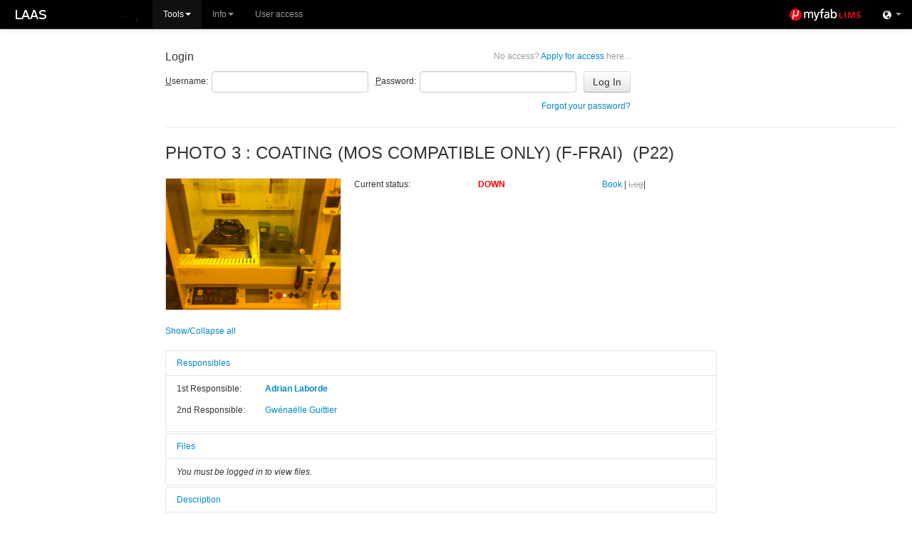

--- FILE ---
content_type: text/html; charset=utf-8
request_url: http://lims.laas.fr/WebForms/Equipment/EquipmentView.aspx?toolId=67
body_size: 43815
content:


<!DOCTYPE html>
<!--[if lt IE 7]>   <html class="ie lt-ie9 lt-ie8 lt-ie7">   <![endif]-->
<!--[if IE 7]>      <html class="ie lt-ie9 lt-ie8">          <![endif]-->
<!--[if IE 8]>      <html class="ie lt-ie9">                 <![endif]-->
<!--[if gt IE 8]>   <html class="ie">                        <![endif]-->
<!--[if !IE]><!-->
<html>
<!--<![endif]-->
<head id="Head1"><meta http-equiv="Pragma" content="no-cache" /><meta http-equiv="Expires" content="-1" /><meta name="viewport" content="width=device-width, initial-scale=1.0" /><link rel="shortcut icon" href="../../Resources/img/favicon.ico" /><title>
	LIMS - [View Tool]
</title><script type="text/javascript">var BASE_URL = "/";</script><script type="text/javascript" src="https://ajax.googleapis.com/ajax/libs/jquery/1.7.1/jquery.min.js"></script>
<script type="text/javascript">window.jQuery || document.write('<script src="/Resources/js/jquery-1.7.1.min.js"><\/script>')</script>
<script type="text/javascript" src="/Resources/js/modernizr.custom.96982.js?ct=202601252251"></script>
<script type="text/javascript" src="/Resources/js/jquery.ui.draggable.js?ct=202601252251"></script>
<link rel="Stylesheet" href="/Resources/css/bootstrap.myfab.min.css?ct=202601252251" type="text/css" />
<style type="text/css">body { padding-top: 60px; }</style>
<link rel="Stylesheet" href="/Resources/css/bootstrap-responsive.min.css?ct=202601252251" type="text/css" />
<script type="text/javascript" src="/Resources/js/jquery.alerts.js?ct=202601252251"></script>
<script type="text/javascript" src="/Resources/js/jquery.blockUI.js?ct=202601252251"></script>
<script type="text/javascript" src="/Resources/js/jquery.cookie.js?ct=202601252251"></script>
<script type="text/javascript" src="/Resources/js/jquery.finger.min.js?ct=202601252251"></script>
<script type="text/javascript" src="/Resources/js/json2.js?ct=202601252251"></script>
<script type="text/javascript" src="/Resources/js/sha256.js?ct=202601252251"></script>
<script type="text/javascript" src="/Resources/js/jquery-ui-1.8.23.custom.min.js?ct=202601252251"></script>
<script type="text/javascript" src="/Resources/js/jquery-ui.multidatespicker.js?ct=202601252251"></script>
<script type="text/javascript" src="/Resources/js/jRespond.min.js?ct=202601252251"></script>
<script type="text/javascript" src="/Resources/js/bootstrap.min.js?ct=202601252251"></script>
<script type="text/javascript" src="/Resources/js/MessagingHandler.js?ct=202601252251"></script>
<script type="text/javascript" src="/Resources/js/CalendarPopup.js?ct=202601252251"></script>
<script type="text/javascript" src="/Resources/js/Common.js?ct=202601252251"></script>
<script type="text/javascript" src="/Resources/js/script.js?ct=202601252251"></script>
<link rel="Stylesheet" href="/Resources/css/select2.min.css?ct=202601252251" type="text/css" />
<script type="text/javascript" src="/Resources/js/select2.min.js?ct=202601252251"></script>

  
  
  <link href="/Resources/css/dhtmlwindow.css" rel="stylesheet" type="text/css" /> 
  <script type="text/javascript" src="/Resources/js/dhtmlwindow.js"></script>

<link href="../../App_Themes/Default/Black/Menu.Black.css" type="text/css" rel="stylesheet" /><link href="../../App_Themes/Default/cal.css" type="text/css" rel="stylesheet" /><link href="../../App_Themes/Default/jquery.alerts.css" type="text/css" rel="stylesheet" /><link href="../../App_Themes/Default/Menu.css" type="text/css" rel="stylesheet" /><link href="../../App_Themes/Default/Myfab_Style_Ajax.css" type="text/css" rel="stylesheet" /><link href="../../App_Themes/Default/Myfab_Style_Base.css" type="text/css" rel="stylesheet" /><link href="../../App_Themes/Default/Myfab_Style_Basic.css" type="text/css" rel="stylesheet" /><link href="../../App_Themes/Default/Myfab_Style_Calendar.css" type="text/css" rel="stylesheet" /><link href="../../App_Themes/Default/Myfab_Style_LimsStyle.css" type="text/css" rel="stylesheet" /><link href="../../App_Themes/Default/Myfab_Style_Menues.css" type="text/css" rel="stylesheet" /><link href="../../App_Themes/Default/Myfab_Style_MenuesBasic.css" type="text/css" rel="stylesheet" /><link href="../../App_Themes/Default/Myfab_Style_Table.css" type="text/css" rel="stylesheet" /><link href="../../App_Themes/Default/WebBlue/Menu.WebBlue.css" type="text/css" rel="stylesheet" /><link href="../../App_Themes/Default/WebClear/Menu.WebClear.css" type="text/css" rel="stylesheet" /><link href="../../App_Themes/Default/WebGrey/Menu.WebGrey.css" type="text/css" rel="stylesheet" /></head>
<body id="idBody" class="">
  <form method="post" action="./EquipmentView.aspx?toolId=67" onsubmit="javascript:return WebForm_OnSubmit();" id="masterForm">
<div class="aspNetHidden">
<input type="hidden" name="__EVENTTARGET" id="__EVENTTARGET" value="" />
<input type="hidden" name="__EVENTARGUMENT" id="__EVENTARGUMENT" value="" />
<input type="hidden" name="__VIEWSTATE" id="__VIEWSTATE" value="h1rMkgt/9cmw7lQdl1vhnkIlZ00rdoiINToci8uNzbE5nMFRLOAN2Nxl/em8puEmBx16I6WY4N+BfaqMlHV5tYaGq/lrIysxvEkfd7s3T4XdgsHykikyMwbY9qEP9fxWLGFswBthCiq35twrSQ6b9jL3+S8MFFS+W96N9s3QAg/A3rGmGaFGIk/5EJv2o76jLknjxW33IlwbwMP63lxg2MCILeDVbnxfWFnADdv8sd5Q5TfSsTelo3oI5NPNtLWw6+4md7U0sXW4JKK8aPLsiBYUukNUdwj/RCfW03qFuJHrwREW3JZqZw/f3TwEhSfTv9JqH6lI83HibJqKl6PYxOg8l73WegNv+qfB6YXf+BbfVqYWftk5x+bi1iF9POa02B/[base64]/uyykrNnQ+9283zuVE3VPeVQN3oKQmeHQHJ3+OmVThL4Qxair6LElqqOcaCym2mKsVYu3QMN/aEXnheHgZTpfLAJkStPCUXKfCRObgcRat0i/ARhFI+Hx5VN8SX9pe1cMeuzgWe5E+f46P0pCkPOsS2tIz5f/LR4SK8KTWh/8L5o7BD071tw5919YObL2bO789rEuxt9fFak0Eo3lckAx5T95BdkKL5sJ7VUln8My3AfQmSwx/JHQ8DlkSqwI+isxFsr5JfrTP0K0pwZDTU1azdSCb2bQeWinh0KwLnJI9tQrXcwljY7Nh3eTN1DOUHXm1tnjvEmft0c+1QtVd/llrcAMqqJHjMeb5toZr8Mlftb9ZPwPmmq1WT5LjObbLNSG9oybkWQtc4v0Cohof4Jp3p4/ag7JrYtys/BedVWnHsVVZiAUfTPsYnB6CS1XLyyj/nEZjL94r3BUDhxB+T4cXnSb5Phfy9R/RGzLHchqrZJfCLW7Kmn15sb4JRK8D/K0++qiNntTRMIixnRtErZEsC5qe/GXDYo+BwMXbopmo3+zd9VA3CUlp/JfR11ztzOZ7Q+j4mBV8k9VTY2Is1FKNnXfLZd3sJ1QmrO+UwWL0XW3StGfzJ8IOV6qpN6lFVi7yL7cq/mM/hpHStp+6e5AaGgCpLV1vie+0O0CMIW6PHx6ApWTKROnW31z2yaEvT1mGr02GtWOpYqCF68IvD/K2tflKRLY4zKFQflES24U4D7vLFexZ01vc8nf8X6Mybjs9fLxUDh6u/AwPD0smmcYB2XZpMieEZqEXeCsIQ5WzqkyzMarLRKPvha/FuQcfsd+ZKb0fLX0m9ZnJ7OJDRj+tG6x/QyRx2sDL+4zmXQfaMovol47EVXiEpsSVfCR/Q/elAxlEdEXtRDrAiJQ7U6ABcvaXfS/ZoO+eebvfOA+8d8uRehOsCgoON6p49seXpZyT5Te5nnUSlcoaRYXmfEPGhgWOUUemLaRPSdKd1FHsSlb1w0s+kTrOowB46g5pyZc0iFEbpO8yPkPLm7FJ/s7Uz9eoIjcLDANRFdgvj1M/ww6EHlPil1uyaqLjt5pNIzBCXGmW58sQkPo0jJb567yW0fHv6HSynqBOkJhqs5Q3mdgeki/wvU9/csI4GpmvAnXHlc9SgutbhnkPuQuPgu0LkikXpDWp4ZETVOh3XcYVJshe9JwLlhJ22+VxibJS61VVScvNgR+4arGkDQoTUwhGdfkU9N6NQ6lgP5/zo8uNI1pzxkpzogRjERGXDfM473PEjKPZUqup1dtOCG6YH06H1cRffQnk1Ey/u1zNIQiiR0s1i31LVGtwK6DVi420kcuesD4bGSCDAr5xPE2sM/ouNOruflI43XBEZv5i6hAJy1A6cAeWHM6mJFY6lJ8PWPWRMHepK/UgJpOmSYGWCLcWhwb8Z3q4HRe3OdTioE1NXDktG64ZTBdQRnKVS+w3ikTJaU8paNhsCH3Bv9SWa8uhpxrB4Kj5wLdQEvTZV9j/agvp70paANT2kJJdbXqs4sE8nFj5o0ZCvJKIip1TJmFL9nk7IkE5rfuqM8DC75VVergLJq0o3NDzX17zd2sjkpdg1YHGn39AoV/[base64]/lNccnB0mz2msub3ZCqQdCRL/VeKXq5TccIYKMRGRI+tfcRpg6Hz0gvm4FCqE7an2eLxaAUeCCjN9686VmcE3EQOcoSUz2xRIX4iWlg/Y54MAsFVoLx1gEAo6RdfdBb+E1/YOh9nItkuQpEslJGPz7imSheBswlryOjiblnGW/CXoxT1KsSvlU9b4h/KtivF1flbw5sWMiZLwLv1JvjKbRwiPdh2jTJvt0XsCSFQefQlt1L1ZF/u5eLOwKadQRR8LmnxmKk3KcdNfB+1RZK8t9eXUDVWPw12ES1UUHTT9GXSJPj8bcZEvXac8qp4XaFYJRu/q5+1lwl+0li1Eq62Ve7EbBcoe0qYf3jwNWCjU0tytq+qjzejsCdkxcMP4QDZ+1OFCYaJqkqGYCr/k/TDqWQXzcSP83SG2fd5j5SkaUEu/V5kWKU3nUFIBES2SXTiHtx2LTRg6j/6y/wDCQsIDwYlWgzkl+QyEHBUmFCc1Y1SuRNZ+UrB4UWsyXgLUK5s30tR65wf6wdbPgtjLEhAccHJZOlwlhx8de1i3lb5axa84GiBF0D+OHfc0lXoAX/w3OZoWin5yTwblYZqBaYxjTHSHjNcZOFTsKnFdmjIuEujt4dWKmXWB9QGNSNhAQq3h6taHv9dI6U9WRnjCoHgAT0NWy1Ho/6j13eCzNljRHwr0P6xCwzWuz+oqOgpuIdCKd65tFsS2Kdv0ktsqjPyjXEATuDkmJo3aEcU/z6bE6OQhpIUv2fTTJsKOSckJ+0vhTdQr+UwNNieNu1taMaeGFNlKax34B9qqBykMASuxA8mxWMof9F6DHEhuc9nys7WmRExOMFZywljmRL/ddpZw3LD3/YVE6EFr4yjiWIAyyhLETONouIqoiC/WVctHZztkEjg9Ct69YA6Jh3kU45TbphsRcSpGt+Md1l1YZ5c5MhhqUqGP7XdnAPnRa6XP92y+8wNBprk0VnlGk84ihRwN1koMc+vBIU0rgJAmqAhRIvplMipbh7rUl571hFFr+8kqhyW2txlGJPstuhYIebBIRs+I/kmDVKtoEdNbCTaPWqPyCOfEEGkQNZR1e6OdhbtxbKWJ+R/K3K4rcINlrxggqsH5uwqxkxJ+TDOzuIUHVU+G79/LYVFO7zXG0ASly70nGq11ADuBugS9tw+EMzByQcHjFsFMTR/NqyNv/yLZMGt+NTVUFmaJU9juEv1Dk9Ngm5khRRbN6Kie68U5kDATP2x5uXYYW2cMO3KFKUOSuOpHt1+fU9ZPa8c8BoaBGpKZ/Ghwhbw7Vy5sYr5zXkkFAdplaADSmwlySo7blOCOdEa/i0WJ7CTKXAEgEWnQtunZWNxT50dysy9tqY25OipzlV3uvfnMziPwhJj67uZDJLDFbSoH/4jrp/d/1Mm+QvHJLJ++TSKT/[base64]/E/bGMqD3oHNKAbHfL3L+4c0T0TexbTKnFw3mC5WeHr/RTSNkk3d939kUR6eUhAI8pE5e7nK0JUt5SxtP8nrNPUTo2/zm404PateGiQbGkt8yeH0792yaZs0VcYiVnHL587sq+HOBx1xveWJXz4TEUU7VFfpxrPL7P8bqGVUUMDyY2Vsfwgk/EhkJOlzNqGABDkfSUlZrlz7KWsn4/m7hg7/KBFVCTMzFYAfOdI26TiwFu3t6pGOmBHCWhWGeLG9o54sJhD0eC1w7zwUzjPAdS0vY89akJsxAgVR/aX6oHYwgT1GqihO771czr6Xe3/H5Nvs733JuUgi2WpnECfE5+rhN0qrUNcbf/lwG0W/rHphaA8ouGt6yOZxBvnpq+Mre60HJ1w8xrY7BhKSRu41qzot0+kxNjHZ7K01SbOiPtyX7EhRiJRUmsmDZohnbY5fBqCeQoC27v4lJNQ0QapPBOCO1qHLxCBpqNmR0JY82xE39gYVQNYaVgxSJS2EThGXasTOv/pwKBfdDtVh1I8xWt1lNzmpFJhl8NRkYUUQhNl5lMgmv8W/nX/zYbW5H7m+FCryXVRNItU3ffzxOzVnw7jqqwaRFDhHBDW62snDuYhvHLV6fe2P0REMeYqcWs0ZNv0o4WSiB6W/QH6ljmWToxcLYTAMeUmqQtG7mlBGAIYrmGHpBS1WwmoHZsblnn4vdOMMiHB4JAbys4soMhS8M9ozvjQbnV0BKSVbMAtSDHt4QHCTf1z2gA3Z9MsNC+fAG0sdQl5LMEKRQTIWnTVg9s6czO+pELxo85eNDUpwTxZFWvyE3xQzPB0/rgmIM5W2XixpEY2CXABNG0dAM0MzYPhUwLL/UolhiK7a2AkeoXOZZd2G5fDDI0TBgO8ENmoo8CRSVMAOR2h4zSl01w7rEpQij84TP6+/3uxD7hjrFAL9ghoPJi+Veg4mU7WcT8psa6mqm+nDV4PaR3r1eb946aOMUiyTEuE65RT2psG44C6g4/MHD52GVY/7PMyZ6sa7coty+fth/gXJzT8ajKHyAkiT2bpgpTK0ffioXOdC6bsBvnmU4pwI9NNVDzs/z8UYzaZ1oj0OeZcPgFnSszv8sBftiW3DPrPZ5y51pxjuU4boP2+metGvbu/wgeiD9xDPdYcjXomISTVqzYIgN9m92QkxYPY/kNLouRngO5SORM0W1J7cNjvyt9OBZ3ajBYVeMhCmHscgpFBITZ9ArbHsVlvbN/T19/Z31CQemhjcLsigcqx4db0kkdM53qtwx/[base64]/YqA9wY9I7Qmv/Q1ddsC7CeZmulOtQdY1lhacpN8S9qc1uSIO/D2FHJi4V2LXbzEFp1i1XeQunvyq+e5onVxYRYuxvUnmExG6YfLeab3MGkAKYEbO/[base64]/WV3A+CKUciG5T1WTSkOiFBPhq41+bsivRRNZ9qqItQcJLpyDhkyW/z6LRKUlZbttJviIEArxqVqWp2opss1xYuZWcMviXKOB+XS3VG/9ijXgF/+F+rJLWy8m9wxQQfwaKLRouwl7UrtFztfDyVeZN3cJFpli4aQt4ytCoktf8eRkKCwQ==" />
</div>

<script type="text/javascript">
//<![CDATA[
var theForm = document.forms['masterForm'];
if (!theForm) {
    theForm = document.masterForm;
}
function __doPostBack(eventTarget, eventArgument) {
    if (!theForm.onsubmit || (theForm.onsubmit() != false)) {
        theForm.__EVENTTARGET.value = eventTarget;
        theForm.__EVENTARGUMENT.value = eventArgument;
        theForm.submit();
    }
}
//]]>
</script>


<script src="/WebResource.axd?d=pynGkmcFUV1WTtrmBKdCzqLYn_uktpioSZMzRiDNfD_oK7pXGGd5r0_f3Q81&amp;t=638901608248157332" type="text/javascript"></script>


<script src="/ScriptResource.axd?d=nv7asgRUU0u2qrJwNzovHsAUTImZGVSLbH6r2OzYwwYFo5NfWMhzf1OO24Ua2usiq13RiXZK0fEs3s0r-7js4j27JWk16Oa0iQj-qPONLGMGjfN6oQmCaCLj6V41&amp;t=ffffffff93d1c106" type="text/javascript"></script>
<script src="/ScriptResource.axd?d=NJmAwtEo3IoSP1QzwmW571LpM5bDMK7tuUdnCV8Is-htWiCN7wh95MDdXPJhJ-IqxnK7HxurK3X2w7l44h01OF3kUNTWxATaLKJxcxFsjbCC0GpRUF8VcF2LpK8Bsfbb45uxFw2&amp;t=5c0e0825" type="text/javascript"></script>
<script src="/ScriptResource.axd?d=dwY9oWetJoK0UF6FuDQWjAPhiKN1ke17UWKPADpRS76dwdyHz6AaQJZVDhWTi_9Kadbc3SZxAnmrO7Eqy7HuQcC5MKaUztGELNvGUwryfdMm8jlB16FCzvLiWu9FqgidkZrhsugHMR9A7vMw0&amp;t=5c0e0825" type="text/javascript"></script>
<script src="/ScriptResource.axd?d=LkSbRRtTbnqlKS0dS1eF3-4HGBD-WaOujsAvgL0ZKkhuRVzIkO76suO7oxU59bGJtYjFFZ8CobC6jV8y5qs8IWaMWww3VVb7X1UlPtmUjgKUWZVeSHTxGTgPTCs1&amp;t=7e49bff8" type="text/javascript"></script>
<script src="/ScriptResource.axd?d=8CjII1v0OLo_1ZElYsVX3Na2yWKMNG5r2OXdMclW1WBCIK-u6hqXJJmKWKjnRVfBk4pKxjhV9Devd4gORWtdTK1LqxqEvJenO8VgvzTLLYnv_KiZfflIjAqnRXCuMuCuUwXW-A2&amp;t=7e49bff8" type="text/javascript"></script>
<script src="/ScriptResource.axd?d=ARLCQT9A5Y0S7-FOItO0rxBx18gR4SKEu-Wwx5Y5y_348M0XtYpDdLBzq20hftNWOB8YrQzpLqpjhQSF0bpomAnw-bMW042-cltWlO_HfyEx0VHAMtI61l_1HKcITCObf7qTJ3rRxbM9gWN_2NYXATwFpWU1&amp;t=7e49bff8" type="text/javascript"></script>
<script src="/ScriptResource.axd?d=dMtrWYtYVdOniinaKpI8LYHMx3Xv1zYBIEv0GGWnpODQggCJrhCTqcr7A7JPFMmr4iAlL5ysilWijFn8Os5nIGwuHeTUcxqHt1QbTNPb2DLIeF5L3TolgGdTt7I1&amp;t=7e49bff8" type="text/javascript"></script>
<script src="/ScriptResource.axd?d=beb9cQ9ZLEuDc0UnIns5oAK1IFrrATqu7IjomuHv4eKorbcOa8UgULJsNw4ZaoJtfPnMXl9PEto72Lj3HUSoIff7yJU45rcI6SXQbJqMBoNO1LM6f9_IzJxQYO01&amp;t=7e49bff8" type="text/javascript"></script>
<script src="/ScriptResource.axd?d=uH59TSkrH0qzBNEWv5bXPR_xDWj-Se0LJjinddHtA2RR6QPEcTd6mQuOO8vdrDCcwvx8Q5EBQOzvLr6qRPvuKgTY56j5SHqq31w05pSqcMlbL4q6iaWPFWPnR-TWIEq7o9aQDCgPW-rwaIIfFWPfeuPnLtcg24XcJyy9wQ2&amp;t=7e49bff8" type="text/javascript"></script>
<script type="text/javascript">
//<![CDATA[
function WebForm_OnSubmit() {
if (typeof(ValidatorOnSubmit) == "function" && ValidatorOnSubmit() == false) return false;
return true;
}
//]]>
</script>

<div class="aspNetHidden">

	<input type="hidden" name="__VIEWSTATEGENERATOR" id="__VIEWSTATEGENERATOR" value="10DEC381" />
	<input type="hidden" name="__EVENTVALIDATION" id="__EVENTVALIDATION" value="d6KMIKHExuIyofZem4B72KH91il041DIPpvZeC/ELK1vdx6eNFz7vD/MtxTTo7PyKdze6qaNiVPU/Q96W2LQsaHHNBYQZ/lOlizyBeznUNN2stmeba3z/LdAR82m0ZcEVSj61h1aTZRBTDhkWt642R8+NQuAmI/YN3aUmqM91MUG05I0qhnByA92yUUAGvA0JM1IJsUIxDSwUr9NZ5klmDuBJeM=" />
</div>
  
  <script type="text/javascript">
//<![CDATA[
Sys.WebForms.PageRequestManager._initialize('ctl00$ctl00$ScriptManager1', 'masterForm', [], [], [], 90, 'ctl00$ctl00');
//]]>
</script>

  

  <div id="topbar" class="navbar navbar-fixed-top navbar-inverse no-selection"><div class="navbar-inner">
			
      <!-- Site Logo - Desktop -->
      <a id="homeLink1" class="pull-left visible-desktop" href="../../Default.aspx"><img id="imgSelectedLab" class="site-logo" src="http://lims.laas.fr/resources.toulouse/LabSpecificWebDesign/labLogo.png" /></a>

			<!-- Menu -->
      <div class="restricted nav-collapse collapse pull-left">
        

<script type="text/javascript">
    $(document).ready(function () {
      //var isMobileDevice = (typeof window.orientation !== "undefined") || (navigator.userAgent.indexOf('IEMobile') !== -1);
      if ((typeof window.orientation !== "undefined") || (navigator.userAgent.indexOf('IEMobile') !== -1)) {
        
      // Fix for Bootstrap drop down sub menus for touch devices
      $('#main-nav').addClass('nav-touch');
      $('#main-nav .dropdown-submenu a.sub-dropdown').click(function (e) {
        e.preventDefault();
        $('#main-nav .dropdown-menu:not(:has(this))').css('display', '');
        $(this).siblings('.dropdown-menu').css('display', 'block');
        return false;
      });
    }
  });
</script>
<ul class="nav" id="main-nav">
  <li class="active dropdown"><a class="dropdown-toggle main-dropdown" href="#" data-toggle="dropdown">Tools<b class="caret"></b></a><ul class="dropdown-menu" role="menu" aria-labelledby="dLabel"><li><a href="/WebForms/Equipment/EquipmentList.aspx">All tools</a></li><li><a href="/WebForms/Equipment/User/EquipmentListWarning.aspx">Tool status</a></li></ul></li>
<li class="dropdown"><a class="dropdown-toggle main-dropdown" href="#" data-toggle="dropdown">Info<b class="caret"></b></a><ul class="dropdown-menu" role="menu" aria-labelledby="dLabel"><li><a href="/WebForms/GeneralDocuments/GeneralDocumentList.aspx">General documents</a></li><li><a href="/WebForms/SiteMap/SiteMap.aspx">Sitemap</a></li></ul></li>
<li><a href="/WebForms/Anonymous/ApplyForMembership.aspx">User access</a></li>

</ul>
      </div>
			
			<!-- Collapsed Menu Button -->
			<button class="restricted pull-left btn btn-navbar" data-target=".nav-collapse" data-toggle="collapse" type="button">
				<span class="icon-bar"></span>
				<span class="icon-bar"></span>
				<span class="icon-bar"></span>
			</button>
			
			<!-- User Menu -->
      
			    <ul class="nav pull-right modal-login-toggle" style="display: none;">
				    <li><a href="#" class="modal-login-button"><i class="icon-user icon-white"></i><span>Login</span></a></li>
			    </ul>
        

      <!-- Siblings -->
      <ul id="LabSelector_Container" class="hidden-phone restricted nav pull-right">
  <li class="dropdown">
    <a id="LabSelector_MainLink" title="Siblings" class="dropdown-toggle hasTooltip" data-toggle="dropdown" href="../../UserControls/WebParts/#">
        <i class="icon-globe icon-white"></i>
        <b class="caret"></b>
      </a>
    
        <ul class="dropdown-menu">
          
        <li id="LabSelector_List_li_0" class="active"><a id="LabSelector_List_Link_0" href="javascript:__doPostBack(&#39;ctl00$ctl00$LabSelector$List$ctrl0$Link&#39;,&#39;&#39;)">LAAS</a></li>
      
        <li id="LabSelector_List_li_1"><a id="LabSelector_List_Link_1" href="javascript:__doPostBack(&#39;ctl00$ctl00$LabSelector$List$ctrl1$Link&#39;,&#39;&#39;)">FEMTO</a></li>
      
        <li id="LabSelector_List_li_2"><a id="LabSelector_List_Link_2" href="javascript:__doPostBack(&#39;ctl00$ctl00$LabSelector$List$ctrl2$Link&#39;,&#39;&#39;)">IEMN</a></li>
      
        <li id="LabSelector_List_li_3"><a id="LabSelector_List_Link_3" href="javascript:__doPostBack(&#39;ctl00$ctl00$LabSelector$List$ctrl3$Link&#39;,&#39;&#39;)">C2N</a></li>
      
        </ul>
      
  </li>
</ul>
			
			<!-- LIMS Logo -->
			<a id="homeLink2" class="pull-right hidden-phone" href="../../Default.aspx">
        <img src="../../Resources/img/lims-logo.png" class="lims-logo" />
      </a>
			<a id="homeLink4" class="pull-right visible-phone" href="../../Default.aspx">
        <img src="../../Resources/img/lims-logo-mini.png" class="lims-logo" />
      </a>
			
			<!-- Site Logo -->
			<a id="homeLink3" class="pull-right hidden-desktop hidden-phone" href="../../Default.aspx"><img id="imgSelectedLab2" class="site-logo" src="http://lims.laas.fr/resources.toulouse/LabSpecificWebDesign/labLogo.png" /></a>
		</div>
  </div>

  <div id="content-container" class="container-fluid">
    
  

  <div class="row-fluid">
    <div id="side" class="restricted span2 visible-desktop">
      
      <div id="ContentPlaceHolder1_requiresUser">
	
      
</div>
        <div id="sidePlaceholder"></div>
    </div>
      
    <div id="main" class="span10">
			<div class="pull-right">
				
        
        
			</div>
        
      
          <table id="ContentPlaceHolder1_loginView_Login1" cellspacing="0" cellpadding="0" style="border-collapse:collapse;">
	<tr>
		<td>
              <div id="ContentPlaceHolder1_loginView_Login1_panLogin" onkeypress="javascript:return WebForm_FireDefaultButton(event, &#39;ContentPlaceHolder1_loginView_Login1_LoginButton&#39;)">
			
                <div class="login-container">
                  <div class="apply-container">
                    <a id="ContentPlaceHolder1_loginView_Login1_ApplyForMembershipPath" href="../Anonymous/ApplyForMembership.aspx"><span class="wrapper-text">No access?</span> Apply for access <span class="wrapper-text">here...</span></a>
                  </div>
                  <h4>Login</h4>
                  <div class="clearfix"></div>
                  <div class="login-fields clearfix">
                    <div>
                      <label for="ContentPlaceHolder1_loginView_Login1_UserName" id="ContentPlaceHolder1_loginView_Login1_UserNameLabel"><u>U</u>sername:</label>
                      <input name="ctl00$ctl00$ContentPlaceHolder1$loginView$Login1$UserName" type="text" id="ContentPlaceHolder1_loginView_Login1_UserName" accesskey="u" tabindex="60" />
                    </div>
                    <div>
                      <div>
                      <label for="ContentPlaceHolder1_loginView_Login1_Password" id="ContentPlaceHolder1_loginView_Login1_PasswordLabel"><u>P</u>assword:</label>
                      <input name="ctl00$ctl00$ContentPlaceHolder1$loginView$Login1$Password" type="password" size="17" id="ContentPlaceHolder1_loginView_Login1_Password" accesskey="p" tabindex="61" />
                      </div>
                      <input type="submit" name="ctl00$ctl00$ContentPlaceHolder1$loginView$Login1$LoginButton" value="Log In" onclick="javascript:WebForm_DoPostBackWithOptions(new WebForm_PostBackOptions(&quot;ctl00$ctl00$ContentPlaceHolder1$loginView$Login1$LoginButton&quot;, &quot;&quot;, true, &quot;Login1&quot;, &quot;&quot;, false, false))" id="ContentPlaceHolder1_loginView_Login1_LoginButton" accesskey="l" tabindex="63" class="btn" />
                    </div>
                      
                  </div>
                  <div class="error-fields">
                    <span id="ContentPlaceHolder1_loginView_Login1_UserNameRequired" title="User Name is required." class="alert alert-error" style="display:none;">User Name is required.</span>
                    <span id="ContentPlaceHolder1_loginView_Login1_PasswordRequired" title="Password is required." class="alert alert-error" style="display:none;">Password is required.</span>
                    <div class="alert-toggle alert alert-error"></div>
                  </div>
                    <div style="float:right;"><a href="/resetpassword.aspx">Forgot your password?</a></div>
                </div>
              
		</div>
            </td>
	</tr>
</table>
          <hr />
        
      

<script type="text/javascript">
  function openLogWin(objId, typeId) {
    var path = '/UserControls/Popups/AddEditExtendedInfo.aspx';
    path += '?EnityTypeId=' + typeId + '&objectId=' + objId;
      //Define arbitrary function to run desired DHTML Window widget codes
      dhtmlWin = dhtmlwindow.open('googleBox', 'iframe', path, 'Extended info', 'left=100px,top=50px,width=700px,height=550px,resize=1,scrolling=1')
      dhtmlWin.onclose = function () { return true; }    //Run custom code when window is being closed (return false to cancel action):
    }

    function openDhtmlWin(sPage, sType) { //Define arbitrary function to run desired DHTML Window widget codes
        dhtmlWin = dhtmlwindow.open('googlebox', 'iframe', sPage, 'Change ' + sType, 'left=250px,top=150px,width=650px,height=360px,resize=1,scrolling=1')
        dhtmlWin.onclose = function () { return true; }   //Run custom code when window is being closed (return false to cancel action):
    }
</script>
  <div id="content">
  
  <div id="ContentPlaceHolder1_ContentPlaceHolder1_pnlToolInfo">
	
    <div id="pageHeader">
      PHOTO 3 : COATING (MOS COMPATIBLE ONLY) (F-FRAI)&nbsp;&nbsp;(P22)
    </div>
    <div class="row-fluid wrapper">
      <div class="span4">
        <img id="ContentPlaceHolder1_ContentPlaceHolder1_imgToolPic" class="toolImg" src="http://lims.laas.fr/resources.toulouse/Tools/TTP22(UE=parsubstrat)_20190307_090159.JPG" alt="Picture of PHOTO 3 : COATING (MOS COMPATIBLE ONLY) (F-FRAI)" style="border: 1px solid #DADADA; width: 284px;" />
      </div>
      <div class="span8">
        <div class="row-fluid">
          <div class="span4">Current status:</div>
          <div class="span4">
            <span id="ContentPlaceHolder1_ContentPlaceHolder1_lblCurrentStatus" style="color:Red;font-weight:bold;">DOWN</span>
            
          </div>
          <div class="span4">
            <a id="ContentPlaceHolder1_ContentPlaceHolder1_lnkBook" href="javascript:alert(&#39;You have to have a license to book this tool&#39;)">Book</a>&nbsp;|&nbsp;<a id="ContentPlaceHolder1_ContentPlaceHolder1_lnkLog" class=" unavailable" href="javascript:alert(&#39;You have to have a license to log on this tool&#39;)">Log</a>|&nbsp;
              
          </div>
        </div>
        
      </div>
    </div>
    <div class="row-fluid wrapper">
      <div class="span12">
        <script type="text/javascript">
          $(document).ready(function() {
            $('.toggleAllAccordions').click(function(e) {
              e.preventDefault();
              if ($('.accordion-body.in').length > 0) {
                // Hide all
                $('.accordion-body.in').collapse('hide');
              } else {
                // Show all
                $('.accordion-body').collapse('show');
              }
            });
          });
        </script>
        
                
        <a class="toggleAllAccordions" href="#">Show/Collapse all</a><br /><br />
        <div class="accordion" id="accordions">
          <!-- Responsibles -->
          <div class="accordion-group">
            <div class="accordion-heading">
              <a class="accordion-toggle" data-toggle="collapse" data-parent="accordions" href="#responsibles-accordion">Responsibles</a>
            </div>
            <div class="accordion-body collapse in" id="responsibles-accordion">
              <div class="accordion-inner">
                <div class="row-fluid">
                  <div class="span6">
                    <div id="ContentPlaceHolder1_ContentPlaceHolder1_pnlFirstResponsible" class="row-fluid">
		
                      <div class="span4">1st Responsible:</div>
                      <div class="span8"><strong><a id="ContentPlaceHolder1_ContentPlaceHolder1_hlResponsible1" class="aspNetDisabled">Adrian Laborde</a></strong></div>
                    
	</div>
                    <div id="ContentPlaceHolder1_ContentPlaceHolder1_pnlSecondResponsible" class="row-fluid">
		
                      <div class="span4">2nd Responsible:</div>
                      <div class="span8"><a id="ContentPlaceHolder1_ContentPlaceHolder1_hlResponsible2" class="aspNetDisabled">Gwénaëlle Guittier</a></div>
                    
	</div>
                  </div>
                  <div class="span6">
                    
                    
                    
                    
                  </div>
                </div>
              </div>
            </div>
          </div>

          <!-- Files -->
          <div class="accordion-group">
            <div class="accordion-heading">
              <a class="accordion-toggle" data-toggle="collapse" data-parent="accordions" href="#files-accordion">Files</a>
            </div>
            <div class="accordion-body collapse in" id="files-accordion">
              <div class="accordion-inner">
                <i>You must be logged in to view files.</i>  
              </div>
            </div>
          </div>

          <!-- Description -->
          <div class="accordion-group">
            <div class="accordion-heading">
              <a class="accordion-toggle" data-toggle="collapse" data-parent="accordions" href="#description-accordion">Description</a>
            </div>
            <div class="accordion-body collapse in" id="description-accordion">
              <div class="accordion-inner">
              <p><strong>Manual coating and development workstation.</strong></p>

<p><strong>Allow manual coating, bake and development of photoresist on samples, 4&quot; and 6&quot; wafers.</strong></p>

<p><strong>Specifications:</strong></p>

<p><strong>- 1 coating station (Suss microtec RC8 for samples to 6&#39;&#39; wafers)</strong></p>

<p><strong>- 1 development station (puddle)</strong></p>

<p><strong>- 1 SU8 programmable hotplate (Suss Microtec)</strong></p>

<p><strong>- 2 hotplates</strong></p>

<p>&nbsp;</p>

<p>Postes de travail de photolithographie</p>

<p>Specifications:</p>

<p>- 1 tournette (Suss Microtec RC8 pour substrats 10mm &agrave; 150mm)</p>

<p>- 1 plaque chauffante SU8 avec rampes en temp&eacute;rature</p>

<p>- 1 station de d&eacute;veloppement manuel (b&eacute;cher)</p>

<p>&nbsp;- 2 plaques chauffantes</p>

              
              </div>
            </div>
          </div>

          <!-- Details -->
          <div class="accordion-group">
            <div class="accordion-heading">
              <a class="accordion-toggle" data-toggle="collapse" data-parent="accordions" href="#details-accordion">Details</a>
            </div>
            <div class="accordion-body collapse" id="details-accordion">
              <div class="accordion-inner">
                <div class="row-fluid">
                  <div class="span6">
                    <div id="ContentPlaceHolder1_ContentPlaceHolder1_pnlToolName" class="row-fluid">
		
                      <div class="span4">Tool name:</div>
                      <div class="span8">PHOTO 3 : COATING (MOS COMPATIBLE ONLY) (F-FRAI)</div>
                    
	</div>
                    
                    <div id="ContentPlaceHolder1_ContentPlaceHolder1_pnlArea" class="row-fluid">
		
                      <div class="span4">Area/room:</div>
                      <div class="span8">Photolithographies (Bât F)</div>
                    
	</div>
                    
                    <div id="ContentPlaceHolder1_ContentPlaceHolder1_pnlCategory" class="row-fluid">
		
                      <div class="span4">Category:</div>
                      <div class="span8">Photolithographie / Photolithography</div>
                    
	</div>
                  </div>
                  <div class="span6">
                    <div id="ContentPlaceHolder1_ContentPlaceHolder1_pnlManufacturer" class="row-fluid">
		
                      <div class="span4">Manufacturer:</div>
                      <div class="span8">Suss Microtec</div>
                    
	</div>
                    <div id="ContentPlaceHolder1_ContentPlaceHolder1_pnlModel" class="row-fluid">
		
                      <div class="span4">Model:</div>
                      <div class="span8">RC8</div>
                    
	</div>
                    
                    
                    
                      
                      
                      

                    
                  </div>
                </div>
              </div>
            </div>
          </div>
    
          <!-- Booking -->
          
          
            
            

          <!-- Instructors/Licensed Users -->
          <div id="ContentPlaceHolder1_ContentPlaceHolder1_pnlLicenseInstructor" class="accordion-group">
		
            <div class="accordion-heading">
              <a class="accordion-toggle" data-toggle="collapse" data-parent="accordions" href="#instructors-licensed-accordion">Instructors & Licensed Users</a>
            </div>
            <div class="accordion-body collapse" id="instructors-licensed-accordion">
              <div class="accordion-inner">
                <div class="row-fluid">
                  <div class="span6">
                    <h3>Instructors </h3>
                    
                  </div>
                  <div class="span6">
                    <h3>Licensed Users </h3>
                    
                  </div>
                </div>
              </div>
            </div>
          
	</div>

            

            

          

          <!-- Tool Modes -->
          <div class="accordion-group">
            <div class="accordion-heading">
              <a class="accordion-toggle" data-toggle="collapse" data-parent="accordions" href="#tool-modes-accordion">Tool Modes</a>
            </div>
            <div class="accordion-body collapse" id="tool-modes-accordion">
              <div class="accordion-inner">
                <div class="row-fluid">
                  <div class="span12"><i>You must be logged in to view tool modes.</i></div>
                </div>
              </div>
            </div>
          </div>

          <!-- Generate Links -->
          

          
          

        </div>
      </div>
    </div>

    
    
    
    <div class="row-fluid wrapper">
      <div class="span12">
        <p>
          <div id="ContentPlaceHolder1_ContentPlaceHolder1_panPhoto" class="dynamicPopulate_Normal" style="z-index: 15; padding-top: 280px">

	</div>
        </p>
        
        
      </div>
    </div>
    
</div>
  </div>
  
  

    </div>
  </div>

    <div class="clearfix"></div>
  </div>
    
  
  

  <div id="divFadePage" style="display: none; position: absolute; top: 0; left: 0; z-index: 100000; background-color: Gray; filter: alpha(opacity=70); opacity: 0.7; width: 100%; height: 150%;">
  </div>
  <div id="divLock" style="padding: 25px; display: none; position: absolute; z-index: 100001; top: 50%; left: 50%; width: 200px; height: 50px; font: 11px verdana; background: gray;">
    This may take a while...please wait.
  </div>
  <div id="divInfo" style="display: none; border: #000000 1px solid; background-color: #ebebeb; width: 150px; padding: 2px 2px 2px 2px; font: 11px verdana;">
  </div>

  
  
  

<script type="text/javascript">
  var UserInfoModal = {
    init: function() {
      if (!this._c) {
        this._c = $('#user-info-modal');
        this._title = $('.modal-header h3', this._c).text();
        var $this = this;
        this._c.on('hidden', function() {
          $this.reset();

        });
      }
    },
    hide: function() {
      this.init();
      $('#user-info-modal').hide();
      this.reset();
    },
    reset: function() {
      this.init();
      $('label[name], input[name], textarea[name]', this._c).val('');
      $('.modal-header h3', this._c).text(this._title);
      $('.alert', this._c).remove();
      $('.fields-container', this._c).hide();
      $('button', this._c).removeClass('disabled');
    },
    show: function (userId, objInfo) {
        if (!objInfo) objInfo = "tom";
      this.init();
      var $this = this;
      this.reset();
      $.ajax({
        url: BASE_URL + "WebServices/LimsCommonWS.asmx/GetUserInfo",
        type: "POST",
        data: JSON.stringify({ userId: userId }),
        contentType: "application/json; charset=utf-8",
        dataType: "json",
        success: function (data) {
          if (data.d.error) {
            $this._setError(data.d.error);
          } else {
            $('.modal-header h3', $this._c).text(data.d.user.fullname);
            $.each(data.d.user, function(key, value) {
              var l = $('label[name="' + key + '"]', $this._c);
              l.text(value);
              l.parents('.field-container').toggle(value ? true : false);
            });
            $('.fields-container', this._c).show();
            $('button.send-message-btn', this._c).unbind('click').bind('click', function(e) {
              e.preventDefault();
              if ($(this).hasClass('disabled')) return;
              $(this).addClass('disabled');
              var subject = $('input[name="message-subject"]', $this._c).val();
              var message = $('textarea[name="message-body"]', $this._c).val();
              var $btn = this;
              $.ajax({
                url: BASE_URL + "WebServices/LimsCommonWS.asmx/SendUserMessage",
                type: "POST",
                data: JSON.stringify({ userId: userId, subject: subject, message: message, objInfo: objInfo }),
                contentType: "application/json; charset=utf-8",
                dataType: "json",
                success: function (data) {
                  if (data.d.error) {
                    $this._setError(data.d.error);
                    $($btn).removeClass('disabled');
                  } else {
                    $('.email-alert-container', $this._c).append($('<div />').addClass('alert alert-success').text('Message sent to: ' + data.d.recipient));
                  }
                },
                error: function(e) {
                  $this._setError('Something went wrong when sending message.');
                  $($btn).removeClass('disabled');
                }
              });
            });
          }
        },
        error: function(e) {
          $this._setError('Something went wrong while fetching user information.');
        }
      });
      this._c.modal('show');
    },
    _setError: function(e) {
      this.init();
      $('.alert', this._c).remove();
      $('.modal-body', this._c).prepend($('<div />').addClass('alert alert-error').text(e));
    }
  };
</script>

<div id="user-info-modal" class="modal hide fade">
  <div class="modal-header">
    <button class="close" data-dismiss="modal" aria-hidden="true">&times;</button>
    <h3>User Information</h3>
  </div>
  <div class="modal-body">
    <div class="fields-container">
      <div class="row-fluid field-container">
        <div class="span4">
          <label>Name:</label>
        </div>
        <div class="span8">
          <label name="fullname"></label>
        </div>
      </div>
      <div class="row-fluid field-container">
        <div class="span4">
          <label>Telephone:</label>
        </div>
        <div class="span8">
          <label name="phone"></label>
        </div>
      </div>
      <div class="row-fluid field-container">
        <div class="span4">
          <label>Mobile:</label>
        </div>
        <div class="span8">
          <label name="mobile"></label>
        </div>
      </div>
      <div class="row-fluid field-container">
        <div class="span4">
          <label>E-mail:</label>
        </div>
        <div class="span8">
          <label name="email"></label>
        </div>
      </div>
      <div class="row-fluid field-container">
        <div class="span4">
          <label>University/Company:</label>
        </div>
        <div class="span8">
          <label name="unicom"></label>
        </div>
      </div>
      <div class="row-fluid field-container">
        <div class="span4">
          <label>Laboratory:</label>
        </div>
        <div class="span8">
          <label name="lab"></label>
        </div>
      </div>
      <div class="row-fluid">
        <div class="span12 email-alert-container">
          <h4>Send Message</h4>
        </div>
      </div>
      <div class="row-fluid">
        <div class="span4">
          <label for="message-subject">Subject:</label>
        </div>
        <div class="span8">
          <input type="text" name="message-subject" />
        </div>
      </div>
      <div class="row-fluid">
        <div class="span4">
          <label for="message-body">Message:</label>
        </div>
        <div class="span8">
          <div style="display: inline-block;">
            <textarea name="message-body" rows="3"></textarea>
            <div>
              <button class="send-message-btn right btn">Send</button>
            </div>
          </div>
        </div>
      </div>
    </div>
  </div>
  <div class="modal-footer">
    <button class="btn" data-dismiss="modal">Close</button>
  </div>
</div>
  
<script type="text/javascript">
//<![CDATA[
var Page_Validators =  new Array(document.getElementById("ContentPlaceHolder1_loginView_Login1_UserNameRequired"), document.getElementById("ContentPlaceHolder1_loginView_Login1_PasswordRequired"));
//]]>
</script>

<script type="text/javascript">
//<![CDATA[
var ContentPlaceHolder1_loginView_Login1_UserNameRequired = document.all ? document.all["ContentPlaceHolder1_loginView_Login1_UserNameRequired"] : document.getElementById("ContentPlaceHolder1_loginView_Login1_UserNameRequired");
ContentPlaceHolder1_loginView_Login1_UserNameRequired.controltovalidate = "ContentPlaceHolder1_loginView_Login1_UserName";
ContentPlaceHolder1_loginView_Login1_UserNameRequired.errormessage = "User Name is required.";
ContentPlaceHolder1_loginView_Login1_UserNameRequired.display = "Dynamic";
ContentPlaceHolder1_loginView_Login1_UserNameRequired.validationGroup = "Login1";
ContentPlaceHolder1_loginView_Login1_UserNameRequired.evaluationfunction = "RequiredFieldValidatorEvaluateIsValid";
ContentPlaceHolder1_loginView_Login1_UserNameRequired.initialvalue = "";
var ContentPlaceHolder1_loginView_Login1_PasswordRequired = document.all ? document.all["ContentPlaceHolder1_loginView_Login1_PasswordRequired"] : document.getElementById("ContentPlaceHolder1_loginView_Login1_PasswordRequired");
ContentPlaceHolder1_loginView_Login1_PasswordRequired.controltovalidate = "ContentPlaceHolder1_loginView_Login1_Password";
ContentPlaceHolder1_loginView_Login1_PasswordRequired.errormessage = "Password is required.";
ContentPlaceHolder1_loginView_Login1_PasswordRequired.display = "Dynamic";
ContentPlaceHolder1_loginView_Login1_PasswordRequired.validationGroup = "Login1";
ContentPlaceHolder1_loginView_Login1_PasswordRequired.evaluationfunction = "RequiredFieldValidatorEvaluateIsValid";
ContentPlaceHolder1_loginView_Login1_PasswordRequired.initialvalue = "";
//]]>
</script>


<script type="text/javascript">
//<![CDATA[

var Page_ValidationActive = false;
if (typeof(ValidatorOnLoad) == "function") {
    ValidatorOnLoad();
}

function ValidatorOnSubmit() {
    if (Page_ValidationActive) {
        return ValidatorCommonOnSubmit();
    }
    else {
        return true;
    }
}
        
document.getElementById('ContentPlaceHolder1_loginView_Login1_UserNameRequired').dispose = function() {
    Array.remove(Page_Validators, document.getElementById('ContentPlaceHolder1_loginView_Login1_UserNameRequired'));
}

document.getElementById('ContentPlaceHolder1_loginView_Login1_PasswordRequired').dispose = function() {
    Array.remove(Page_Validators, document.getElementById('ContentPlaceHolder1_loginView_Login1_PasswordRequired'));
}
Sys.Application.add_init(function() {
    $create(AjaxControlToolkit.DynamicPopulateBehavior, {"ContextKey":"1","PopulateTriggerID":"Label1","ServiceMethod":"GetHtml","ServicePath":"/WebForms/Equipment/EquipmentView.aspx","UpdatingCssClass":"dynamicPopulate_Updating","id":"dp1"}, null, null, $get("ContentPlaceHolder1_ContentPlaceHolder1_panPhoto"));
});
Sys.Application.add_init(function() {
    $create(AjaxControlToolkit.AlwaysVisibleControlBehavior, {"HorizontalOffset":10,"VerticalOffset":10,"VerticalSide":1,"id":"ContentPlaceHolder1_ContentPlaceHolder1_avce"}, null, null, $get("ContentPlaceHolder1_ContentPlaceHolder1_panPhoto"));
});
//]]>
</script>
</form>
  <div id="loadingDiv">
    <div class="spinner">&nbsp;</div>
  </div>
  <div id="disconnectedDiv" style="display: none;" class="hasTooltip tooltip-right" title="Internet connection broken.">&nbsp;</div>
</body>
</html>


--- FILE ---
content_type: text/css
request_url: http://lims.laas.fr/App_Themes/Default/Myfab_Style_Base.css
body_size: 13550
content:
body {
    /*padding: 0px;*/
    font-family: verdana,arial,sans-serif;
    background-color: White;
}
body, input, select, table, td, th, label {
    font-size: 12px;
    line-height: 18px;
    color: #333333;
}
body.fullscreen {
    overflow-x: hidden;
}
select, textarea, input[type="text"], input[type="password"], input[type="datetime"], input[type="datetime-local"], input[type="date"], input[type="month"], input[type="time"], input[type="week"], input[type="number"], input[type="email"], input[type="url"], input[type="search"], input[type="tel"], input[type="color"], .uneditable-input {
    font-size: 12px;
}
input[type="radio"], input[type="checkbox"] {
    cursor: pointer;
    line-height: normal;
    margin: 0px 5px 0 0;
}
a span.wrapper-text {
    color: #999;
}
label {
    display: inline-block;
    margin: 0;
    padding: 5px 0 0 0;
}
textarea.larger {
    width: 440px;
}



label.field, .radioButtonList label, .radioButton label {
    padding: 5px 0;
    margin-bottom: 11px; /* 9 if line-height == 20, 11 if line-height == 18 */
}
.label-field {
    display: inline-block;
    padding: 5px 0 0 0;
    
}

span.label a {
    color: #fff;
}

.wysiwyg-container {
}
.wysiwyg-container-start img {
    max-width: 300px;
}

body .dhtmlwindow {
    -webkit-border-top-left-radius: 5px;
    -webkit-border-top-right-radius: 5px;
    -moz-border-radius-topleft: 5px;
    -moz-border-radius-topright: 5px;
    border-top-left-radius: 5px;
    border-top-right-radius: 5px;
    border: 1px solid #777777;
    -webkit-box-shadow: 2px 5px 5px 2px rgba(0, 0, 0, 0.4);
    box-shadow: 2px 5px 5px 2px rgba(0, 0, 0, 0.4);
}
body .drag-contentarea {
    border-color: #777777;
    padding: 10px;
}
body .drag-handle {
    background-color: #0088CC;
    line-height: 24px;
    padding-left: 7px;
    font-size: 16px;
    font-weight: normal;
}
body .drag-handle .drag-controls {
    margin-right: 7px;
}
body.restricted-page .restricted {
    display: none !important;
}
.wrapper {
    margin: 20px 0;
}
.navbar-inner {
    background-image: none;
}
.navbar-inverse .navbar-inner {
    background-image: none;
    background-color: #000;
}

/* Main navigation fix for touch devices - START */
#topbar .nav-touch * {
    /*background-color: transparent !important;*/
    background-image: none !important;
}
#topbar .nav-touch .dropdown-submenu:hover > .dropdown-menu {
    display: none;
}
/* Main navigation fix for touch devices - STOP */

.resultsContainer, body .wrapper-boxed {
    border: 1px dashed #777777;
    padding: 10px;
    margin: 20px 0;
}
.wrapper .fieldTable .x1, .wrapper-boxed .fieldTable .x1 {
    padding-left: 0px;
}

.resultsContainer hr {
    height: 1px;
    border-top: 1px dashed #777777;
}
.noItemsFound {
    font-style: italic;
    font-weight: bold;
}

.imageContainer {
    border: 1px solid #777777;
}

.no-selection,
.no-selection a,
.no-selection p,
.no-selection i,
.no-selection b,
.no-selection em,
.no-selection span,
.no-selection div,
.no-selection label,
.no-selection button,
.no-selection img,
.no-selection ul,
.no-selection ol,
.no-selection li,
.no-selection table,
.no-selection tr,
.no-selection th,
.no-selection td {
    -moz-user-select: none;
    -khtml-user-select: none;
    -webkit-user-select: none;
    user-select: none;
    /*color: blue !important;*/
}
div.no-selection,
span.no-selection,
.no-selection p,
.no-selection i,
.no-selection b,
.no-selection em,
.no-selection span,
.no-selection div,
.no-selection table,
.no-selection tr,
.no-selection th,
.no-selection td {
    cursor: default;
}

#disconnectedDiv {
    width: 36px;
    height: 36px;
    background: transparent  url(disconnected.png) no-repeat top right;
    display: inline-block;
    position: fixed;
    bottom: 0;
    left: 0;
    z-index: 100;
}

/* Headers 
 *******************************************************************/
h3 {
    font-size: 18px;
    line-height: 30px;
    font-weight: normal;
}
h4 {
    font-size: 16px;
    line-height: 20px;
    font-weight: normal;
}
h4.center {
    padding-left: 300px;
}
h5 {
    font-size: 12px;
    font-weight: bold;
    color: #777777;
}
#side h3 a {
    font-size: 12px;
    font-weight: normal;
}
#pageHeader, .pageHeader, .pageHeaderHomeRight, div.tableHeader {
    font-size: 24px;
    font-weight: 100;
    line-height: 30px;
    color: #333;
    display: block;
    margin-bottom: 20px;
}
.pageHeaderHomeRight {
    /*padding-left: 170px;*/
}
div.tableHeader {
    margin-bottom: 10px;
    padding-left: 250px;
    padding-top: 18px;
}

.column h3 {
    /*text-decoration: underline;   text-align: center;*/
}

/* Top Bar
 */
#topbar img {
	padding: 10px 15px 0 15px;
	border: 0px transparent;
}
#topbar img.site-logo {
    width: auto;
    padding: 5px 15px;
    max-height: 30px;
}
#topbar img.lims-logo {
    margin-top: 2px;
}
		
.actions-container {
	white-space: nowrap;
}
.icon-disabled {
	background-color: #999;
	background-image: url("img/glyphicons-halflings-white.png");
}
.icon-error {
	background-color: #b94a48;
	background-image: url("img/glyphicons-halflings-white.png");
}
		
@media (min-width: 1200px){}
		
/* Not collapsed */
/*@media (min-width: 979px) {
	#content-container {
		margin-top: 60px;
	}
}*/
@media (max-width: 962px) {
    #side {
        display: none;
    }
    #main {
        -moz-box-sizing: border-box;
        display: block;
        float: none;
        margin-left: 0;
        width: 100%;
    }
}
@media (min-width: 768px) and (max-width: 979px) {}
     
@media (max-width: 767px) {}
     
@media (max-width: 480px) {}

/* Content
 *******************************************************************/
#content-container {
    display: block;
}

#side input, #side textarea, #side .uneditable-input {
    width: 180px;
}
#side input[type="file"], #side input[type="submit"], #side input[type="reset"], #side input[type="button"], #side input[type="radio"], #side input[type="checkbox"] {
    width: auto;
}

.session-login-modal label {
    display: block;
}
.login-container label {
    margin-right: 5px;
}
.login-container input {
    margin-right: 10px;
}
.login-container .login-fields * { float: left; }
.login-container .btn { float: right; margin: 0; }
.login-container .apply-container {
    display: inline-block;
    float: right;
}

.infoPage-container {
    max-width: 768px;
}

.cf:before, .cf:after, .rmVertical:before, .rmVertical:after {
    content: "";
    display: table;
}
.cf:after, .rmVertical:after {
    clear: both;
}
.cf, .rmVertical {
}

.right {
    display: inline-block;
    float: right;
}

/* Interfers with bootstraps 'label' */
/*.label { 
    background-color: transparent;
    color: inherit;
    border-radius: none;
    text-shadow: none;
    font-weight: normal;
}*/

/* Field Collections
 ***************************************************************/
div.field-collection-header {
    -moz-border-bottom-colors: none;
    -moz-border-left-colors: none;
    -moz-border-right-colors: none;
    -moz-border-top-colors: none;
    border-color: #AAAAAA;
    border-image: none;
    border-style: solid;
    border-width: 1px 0;
    margin: 10px 0;
    padding: 10px 0;
}
div.field-collection .row {
    padding: 5px 0;
    margin-left: 0; /* Reset bootstrap */
}
div.field-collection .row .label, div.field-collection .row label {
    float: left;
    font-weight: bold;
    width: 180px;
}
div.field-collection .row .label label, div.field-collection .row .field label {
    float: inherit;
    font-weight: inherit;
    width: inherit;
}
div.field-collection .row .field {
    margin-left: 200px;
}
div.field-collection .separator {
    border-bottom: 1px solid #AAAAAA;
    margin-bottom: 5px;
    padding-bottom: 5px;
}
div.field-collection-display .row {
    padding: 1px 0;
}
div.field-collection h4 {
    text-align: center;
    text-decoration: underline;
}
.column .field-collection {
    float: left;
    width: 100%;
}
input.dateField, select.dateField {
    width: 85px;
}
input.timeField, select.timeField {
    width: 85px;
}
input.yearField, select.yearField {
    width: 85px;
}
input.partYearField, select.partYearField {
    width: 100px;
}

/* Modal Popup (not jQuery/Bootstrap)
 ********************************************************************/
.modalBackground {
    background-color: Gray;
    opacity: 0.7;
}
.modalPopup {
    background-color: #FFFFDD;
    border-color: Gray;
    border-style: solid;
    border-width: 3px;
    height: 400px;
    padding: 3px;
    width: 400px;
}

/* Accordion
 *******************************************************************/
.accordionHeader {
    border: 1px solid #2F4F4F;
    color: white;
    background-color: #0088CC;
    font-weight: bold;
    padding: 5px;
    margin-top: 5px;
    cursor: pointer;
    -webkit-border-top-left-radius: 5px;
    -webkit-border-top-right-radius: 5px;
    -moz-border-radius-topleft: 5px;
    -moz-border-radius-topright: 5px;
    border-top-left-radius: 5px;
    border-top-right-radius: 5px;
}

.accordionContent {
    /*background-color: #E6E6E6;*/
    background-color: #fafafa;
    border: 1px solid #2F4F4F;
    border-top: none;
    padding: 5px;
    padding-top: 10px;
}
a.accordionLink:hover, a.accordionLink:link, a.accordionLink:visited, a.accordionLink:active {
    color: #FFFFFF;
}

/* Tab Container
 *********************************************************************/

.tab-container .ajax__tab_header {
}
.tab-container .ajax__tab_outer {
    background-color: #F7F7F7;
    border: 1px solid #DDDDDD;
    border-bottom: 0px;
    -webkit-border-top-left-radius: 5px;
    -webkit-border-top-right-radius: 5px;
    -moz-border-radius-topleft: 5px;
    -moz-border-radius-topright: 5px;
    border-top-left-radius: 5px;
    border-top-right-radius: 5px;
    padding: 3px 5px 0px 5px;
    margin-right: 5px;
}
.tab-container .ajax__tab_hover .ajax__tab_outer {
    background-color: white;
}
.tab-container .ajax__tab_hover .ajax__tab_tab {
    text-decoration: underline;
}
.tab-container .ajax__tab_active .ajax__tab_outer {
    border-color: #DDDDDD;
    background-color: #0088CC;
    color: White;
}
.tab-container .ajax__tab_body {
    border: 1px solid #DDDDDD;
    -webkit-border-top-right-radius: 5px;
    -moz-border-radius-topright: 5px;
    border-top-right-radius: 5px;
    padding: 10px;
}

/* Tab List
 ****************************************************************/

.tabs ul.tab-list {
    list-style: none;
    padding: 0;
    margin: 0;
    background: transparent;
    position: relative;
}
.tabs li.tab {
    float: left;
    margin-right: 5px;
}
.tabs li.tab a.tab-link {
    color: #333333;
    background-color: #F7F7F7;
    display: inline-block;
    outline: none;
    text-decoration: none;
    border: 1px solid #DDDDDD;
    border-bottom: 0px;
    -webkit-border-top-left-radius: 5px;
    -webkit-border-top-right-radius: 5px;
    -moz-border-radius-topleft: 5px;
    -moz-border-radius-topright: 5px;
    border-top-left-radius: 5px;
    border-top-right-radius: 5px;
    padding: 3px 5px 3px 5px;
}
.tabs li.tab a.tab-link:hover {
    background-color: white;
    text-decoration: underline;
}
.tabs li.tab .tab-content {
    position: absolute;
    background: #fff;
    width: 100%;
    left: 0;
    display: none;
    border: 1px solid #DDDDDD;
    -webkit-border-top-right-radius: 5px;
    -moz-border-radius-topright: 5px;
    border-top-right-radius: 5px;
}
.tabs li.tab .tab-content .tab-content-inner {
    padding: 10px;
}
.tabs li.tab-active a.tab-link,
.tabs li.tab-active a.tab-link:hover {
    background: #0088CC;
    color: White;
}
.tabs li.tab-active .tab-content {
    display: block;
    overflow: visible;
}

/* SPINNER
 *******************************************************************/
#loadingDiv {
  display: none;
  position: fixed;
  width: 100%;
  height: 100%;
  top: 0;
  left: 0;
  background-color: #aaa;
  opacity: 0.15;
  text-align: center;
  z-index: 9999999;
}

@-webkit-keyframes rotateProgress {
	from { -webkit-transform: rotate(0deg); }
	to { -webkit-transform: rotate(360deg); }
}

@-moz-keyframes rotateProgress {
	from { -moz-transform: rotate(0deg); }
	to { -moz-transform: rotate(360deg); }
}

@-ms-keyframes rotateProgress {
	from { -ms-transform: rotate(0deg); }
	to { -ms-transform: rotate(360deg); }
}

@-o-keyframes rotateProgress {
	from { -o-transform: rotate(0deg); }
	to { -o-transform: rotate(360deg); }
}

@keyframes rotateProgress {
	from { transform: rotate(0deg); }
	to { transform: rotate(360deg); }
}

#loadingDiv .spinner {
  display: inline-block;
	background: transparent url(spinner.png) no-repeat center center;
  width: 200px;
  height: 100%;
  margin: auto;
  position: relative;
  
  -webkit-animation: rotateProgress 1.3s linear infinite;
  -moz-animation: rotateProgress 1.3s linear infinite;
  -ms-animation: rotateProgress 1.3s linear infinite;
  -o-animation: rotateProgress 1.3s linear infinite;
  animation: rotateProgress 1.3s linear infinite;
}

--- FILE ---
content_type: text/css
request_url: http://lims.laas.fr/App_Themes/Default/Myfab_Style_Table.css
body_size: 5705
content:
/* TABLES
 ***********************************************************/
.table {
    width: 100%;
    border-collapse: collapse;
    margin-top: 10px;
}
.table-noMargins {
    margin: 0 !important;
}
.table-style-container {
    position: absolute;
    display: none;
    cursor: pointer;
    width: 18px;
    height: 18px;
    right: 0;
    top: -28px;
    z-index: 1000;
}
.table-style-container .popup {
    position: absolute;
    border: 1px solid #dadada;
    background: #fff;
    padding: 10px;
    display: none;
    white-space: nowrap;
}
.table-width-auto {
    width: auto;
}
.table-width-max {
    width: 100%;
}
.table-width-static {
}

.table td.nowrap, .table th.nowrap {
    white-space: nowrap;
}

.table td.right {
    text-align: right;
}

.inputEditAdd {
    width: 250px;
}

.mixedInputTable tr {
    height: 24px;
}

#tableNowrap td {
    white-space: nowrap;
}

.tRight {
    text-align: right;
}

td.linkTable input[type="text"] {
    width: 100px !important;
}

td.linkTableBold {
    /*background: #EFEFEF;*/
    background: #FF0000 ;
    color: #000000;
    font-weight: bold;
    border: 1px solid #000000;
    text-align: center;
}
.table th {
    background-color: #EFEFEF;
}
.table th a {
    white-space: nowrap;
}
th img {
    position: relative;
    top: -4px;
}
.table-row-1 td {
    background: #FFFFFF;
}

.table-row-1 td.linkTableBold {
    background: #EFEFEF;
}

.table-row-2 td.linkTableBold {
    background: #EFEFEF;
}

.table-row-2 td {
    background: #F7F7F7;
}
.table-row-service td {
    background: #FFFFBB;
}
.table-row-maintenance td {
    background: #FFC88C;
}
.table-row-warning td {
    background: #FFD7D8;
}
.table-row-modified td, td.table-cell-modified {
    background: #FFC88C;
}


/******************
FILTERS-FOR-TABLES STYLES
******************/

div.filterWrapper {
    margin-bottom: 20px;
    margin-top: 10px;
    display: inline-block;
    background-color: #F7F7F7;
    border: 1px solid #ccc;
    padding: 5px;
    -webkit-border-radius: 5px;
    -moz-border-radius: 5px;
    border-radius: 5px;
    min-width: 500px;
}
div.filterWrapper td {
    vertical-align: top;
}

/* special case for home page */
div.filterWrapper_Home {
}

div.collapsePanelHeader {
    padding: 0 10px;
}

div.collapsePanelHeader div.cphWrapper {
    cursor: pointer;
    display: inline-block;
    width: 100%;
}

div.collapsePanelHeader div.cphWrapper div.cphText {
    float: left;
}

div.collapsePanelHeader div.cphWrapper div.cphShowHideText {
    float: left;
    margin: 0 20px;
}

div.collapsePanelHeader div.cphWrapper div.cphShowHideText span {
    font-style: italic;
}

div.collapsePanelHeader div.cphWrapper div.cphImage {
    float: right;
}
div.collapsePanel table {
    width: 800px;
    border-collapse: collapse;
    margin-left: 5px;
}
div.collapsePanel table table {
    margin-left: 0;
    width: auto;
}
div.collapsePanel .wrapper {
    border: 1px dotted black;
    margin-left: 5px;
    background-color: #f7f7f7;
    padding: 10px;
}
div.collapsePanel .field label {
    width: 170px;
    display: inline-block;
}

div.collapsePanel tr {
    /*background-color: #E6E6E6;*/
    background-color: #F7F7F7;
}

div.collapsePanel tr.top td {
    vertical-align: middle;
    padding-top: 5px;
}
div.collapsePanel tr.top td select {
    margin: 0;
}

div.collapsePanel th {
    background-color: #EDEDED;
    font-weight: normal;
    text-align: left;
    color: #000000;
    border-bottom: 1px solid #828282;
    border-top: 1px solid #828282;
}

div.collapsePanel td.x1, .fieldTable td.x1 {
    padding-left: 10px;
    width: 150px;
}
div.collapsePanel td.x2, .fieldTable td.x2 {
    width: 260px;
}
div.collapsePanel td.x3, .fieldTable td.x3 {
    width: 150px;
}
div.collapsePanel td.x4, .fieldTable td.x4 {
    width: 260px;
}

div.collapsePanel td.x1_2 {
    padding-left: 18px;
    width: 100px;
}
div.collapsePanel td.x2_2 {
    width: 210px;
}
div.collapsePanel td.x3_2 {
    width: 100px;
}
div.collapsePanel td.x4_2 {
    width: 290px;
}

/*** Special case for home-page: */
div.collapsePanel td.xLeft {
    padding-left: 8px;
    vertical-align: top;
    white-space: nowrap;
}
div.collapsePanel td.xRight {
    padding-right: 8px;
}


.table-style-container {
    cursor: pointer;
    display: none;
    height: 18px;
    position: absolute;
    right: 0;
    top: -28px;
    width: 18px;
    z-index: 1000;
}
.table-style-container .popup {
    background: none repeat scroll 0 0 #FFFFFF;
    border: 1px solid #DADADA;
    display: none;
    padding: 10px;
    position: absolute;
    white-space: nowrap;
}
.table-width-auto {
    width: auto;
}
.table-width-max {
    width: 100%;
}
.table-width-static {
}
.table-scroll-header {
    margin-top: 0;
    border-bottom: 1px solid #DDDDDD;
}
table.minWidth {
    min-width: 550px;
}

/* LIST PAGER
 **************************************************************************/
tr.listpager td {
    padding: 0;
}
tr.listpager td table td {
    padding: 8px; /* 8px Bootstrap default */
    vertical-align: middle;
}
tr.listpager td table td img {
    padding: 5px;
}
tr.listpager table {
    border-top-width: 0px;
}
tr.listpager select {
    width: 70px;
    margin: 0;
}

/* BOOKINGS TABLE
 **************************************************************************/
table.bookingsTable {
    width: 1060px;
}
table.bookingsTable th {
    background-color: #EFEFEF;
}


--- FILE ---
content_type: application/javascript
request_url: http://lims.laas.fr/Resources/js/jquery.finger.min.js?ct=202601252251
body_size: 1993
content:
/*! jquery.finger - v0.0.10 - 2013-04-10
* https://github.com/ngryman/jquery.finger
* Copyright (c) 2013 Nicolas Gryman; Licensed MIT */
(function(t){function e(t,e){return(i?e.originalEvent.touches[0]:e)["page"+t.toUpperCase()]}function a(a){var i={},d=t.data(this,u);r!=a.timeStamp&&(r=a.timeStamp,i.move={x:e("x",a),y:e("y",a)},i.start=t.extend({time:a.timeStamp,target:a.target},i.move),t.event.add(this,s+"."+u,n,i),t.event.add(this,v+"."+u,o,i),d.preventDefault&&a.preventDefault())}function n(a){var n=a.data,r=n.start,i=n.move;return i.x=e("x",a),i.y=e("y",a),i.dx=i.x-r.x,i.dy=i.y-r.y,i.adx=Math.abs(i.dx),i.ady=Math.abs(i.dy),n.motion=i.adx>l.motionThreshold||i.ady>l.motionThreshold,n.motion?(i.orientation||(i.adx>n.move.ady?(i.orientation="horizontal",i.direction=i.dx>0?1:-1):(i.orientation="vertical",i.direction=i.dy>0?1:-1)),a.target!==r.target?(a.target=r.target,o.call(this,t.Event(v+"."+u,a)),void 0):(t.event.trigger(t.Event("drag",i),null,a.target),void 0)):void 0}function o(e){var a,r=e.data,i=e.timeStamp,d=t.data(this,u),p=i-r.start.time;e.target===r.start.target&&(r.motion?(a=l.flickDuration>p?"flick":"drag",r.move.end=!0):(a=l.pressDuration>p?!d.prev||d.prev&&i-d.prev>l.doubleTapInterval?"tap":"doubletap":"press",d.prev=i),t.event.trigger(t.Event(a,r.move),null,e.target),t.event.remove(this,s+"."+u,n),t.event.remove(this,v+"."+u,o))}var r,i="ontouchstart"in window,d=i?"touchstart":"mousedown",v=i?"touchend touchcancel":"mouseup mouseleave",s=i?"touchmove":"mousemove",u="finger",l=t.Finger={pressDuration:300,doubleTapInterval:300,flickDuration:150,motionThreshold:5},p={add:function(e){var n,o=e.data;t.data(this,u)||(t.event.add(this,d+"."+u,a),n=t.data(this,u,{}),(l.preventDefault||o&&o.preventDefault)&&(n.preventDefault=!0))},teardown:function(){t.data(this,u)&&(t.event.remove(this,d+"."+u,a),t.data(this,u,null))}};t.event.special.tap=p,t.event.special.press=p,t.event.special.doubletap=p,t.event.special.drag=p,t.event.special.flick=p})(jQuery);